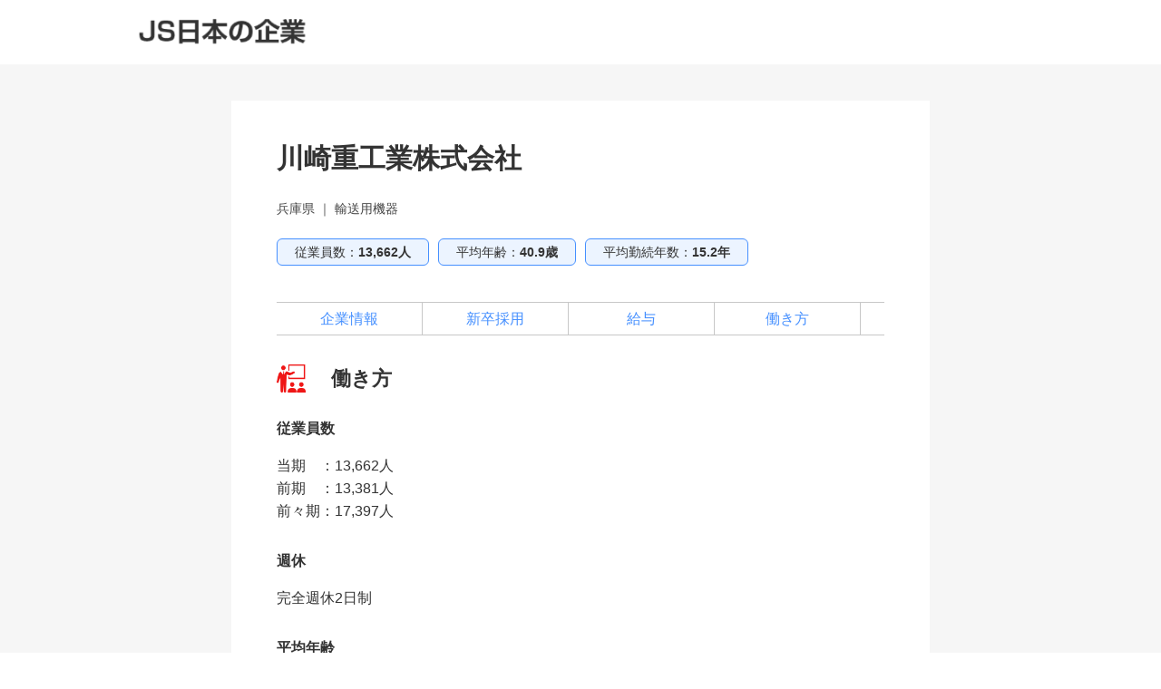

--- FILE ---
content_type: text/html; charset=utf-8
request_url: https://job.js88.com/listed_company/detail?id=550117762&menu=4
body_size: 9537
content:


<!DOCTYPE html>
<html lang="ja">
  <head>
    <meta name="robots" content="all">
    <meta http-equiv="X-UA-Compatible" content="IE=edge">
    <meta charset="utf-8">
    <title id="titleText">川崎重工業株式会社の働き方｜上場企業情報サーチ</title>
      <meta name="Description" content="川崎重工業株式会社の働き方に関する情報です。従業員数、年間休日、平均年齢などを掲載中！川崎重工業株式会社の働き方について知りたい方、働き方について気になる就活中の方は是非ご覧ください。【上場企業情報サーチ】">
    <meta name="Keywords" content="川崎重工業株式会社,従業員数,年間休日,平均年齢">
    <link rel="canonical" href="https://job.js88.com/listed_company/detail?id=550117762&menu=4">
    <meta name="google-site-verification" content="OjiUiBYqYyKmIl1ruiCSS8CWGc5Zd1lDuRwIzkQ09jg">

    
      <script src="/javascripts/jquery-3.2.1.min.js"></script>
      <!-- 企業情報の場合 -->
    
    <link rel="stylesheet" href="/stylesheets/style.css?v=1">
    <script src="/javascripts/common.js"></script>
    

    
  
  <!-- Global site tag (gtag.js) - Google Analytics -->
  <script async src="https://www.googletagmanager.com/gtag/js?id=G-CYVTTN4BRQ"></script>
  <script>
    window.dataLayer = window.dataLayer || [];
    function gtag(){dataLayer.push(arguments);}
    gtag('js', new Date());

    gtag('config', 'G-CYVTTN4BRQ');
  </script>

<script>
  $(function() {
    $("#webInquiryLink, .btn-entry").bind('click',function(){
        yahoo_report_conversion();
        gtag_report_conversion();
        return true;
    });
  });

  function gtag_report_conversion(url) {
    var callback = function () {
      if (typeof(url) != 'undefined') {
        window.location = url;
      }
    };
    gtag('event', 'conversion', {
        'send_to': ['AW-798376202/oXaNCJLvmoUBEIqC2fwC','AW-798376166/e1PMCJKDqoUBEOaB2fwC'],
        'event_callback': callback
    });
    return false;
  }

  function yahoo_report_conversion() {
    var img = new Image();
    img.src = 'https://b91.yahoo.co.jp/pagead/conversion/1001013409/?value=0&label=gDVsCJHnqYUBEI_bz_wC&guid=ON&script=0&disvt=true';
    $(img);
    return false;
  }

</script>

<!-- Yahoo Code for your Target List -->
<script type="text/javascript">
/* <![CDATA[ */
var yahoo_ss_retargeting_id = 1001013409;
var yahoo_sstag_custom_params = window.yahoo_sstag_params;
var yahoo_ss_retargeting = true;
/* ]]> */
</script>
<script type="text/javascript" src="https://s.yimg.jp/images/listing/tool/cv/conversion.js">
</script>
<noscript>
<div style="display:inline;">
<img height="1" width="1" style="border-style:none;" alt="" src="https://b97.yahoo.co.jp/pagead/conversion/1001013409/?guid=ON&script=0&disvt=false"/>
</div>
</noscript>
<!-- Yahoo Code for your Target List -->
<script type="text/javascript" language="javascript">
/* <![CDATA[ */
var yahoo_retargeting_id = 'BW65RTMSON';
var yahoo_retargeting_label = '';
var yahoo_retargeting_page_type = '';
var yahoo_retargeting_items = [{item_id: '', category_id: '', price: '', quantity: ''}];
/* ]]> */
</script>
<script type="text/javascript" language="javascript" src="https://b92.yahoo.co.jp/js/s_retargeting.js"></script>
<!-- Global site tag (gtag.js) - Google AdWords: 798376166 -->
<script async src="https://www.googletagmanager.com/gtag/js?id=AW-798376166"></script>
<script>
  window.dataLayer = window.dataLayer || [];
  function gtag(){dataLayer.push(arguments);}
  gtag('js', new Date());
  gtag('config', 'AW-798376166');
  gtag('config', 'AW-798376202');
</script>




  </head>
<style>
.jobMenu-inner{
	background: #fff;
}
ul.jobMenu {
    border-top: 1px solid #c7c7c7;
    border-bottom: 1px solid #c7c7c7;
    display: flex;
    padding: 0 41px;
    width: 980px;
    margin: 0px auto;
}
.mincho {
    font-family: "Hiragino Mincho ProN W6", "ヒラギノ明朝 ProN W6", "Hiragino Mincho ProN","游明朝", YuMincho, "HG明朝E", "ＭＳ Ｐ明朝", "ＭＳ 明朝", serif;
}
ul.jobMenu li {
    font-size: 17px;
    font-weight: bold;
    line-height: 1.8;
}
ul.jobMenu li.on {
    border-bottom: 3px solid #0061B1;
}
ul.jobMenu li a {
    border-right: 1px solid #c7c7c7;
    display: block;
    margin: 8px 0;
    padding: 5px 30px;
    color: #333;
    text-decoration: none;
}
ul.jobMenu li:first-child a {
  border-left: 1px solid #c7c7c7;
}
.jobMenu-inner * {
  box-sizing: border-box;
}
ul.jobMenu li:first-child a {
  border-left: 1px solid #c7c7c7;
}
.jobMenu-inner * {
  box-sizing: border-box;
}
#job_guide {
  padding-top: 30px;
  margin-top: -30px;
}

/* 日本の企業2024新デザイン */
#kigyo2024_nav {
    border: none;
}
#kigyo2024_nav ul {
    padding: 10px 41px;
}
#kigyo2024_nav ul li {
    width: 230px;
    padding: 0;
    margin: 0;
    text-align: center;
    font-weight: normal;
    border: none;
    position: relative;
}
#kigyo2024_nav ul li.top_link {
    width: 110px;
}
#kigyo2024_nav ul li.on::after {
  content: "";
  display: block;
  width: calc(100% - 20px);
  position: absolute;
  left: 10px;
  bottom: -8px;
  border-bottom: 2px solid #00C8FF;
}
#kigyo2024_nav ul li a {
    padding: 0;
    margin: 0;
    color: rgb(51, 51, 51);
}
</style>
  <body>


    <div id="container">

      <!-- ヘッダー -->



        <header class="l-site-header">
          <div class="header-inner" style="padding: 0;width: 980px;margin: 0 auto;">
            <div class="fl-l" style="margin:20px 0;">
              <p class="logo"><a href="https://job.js88.com/year"><img src="/images/common/header_logo_company.png" alt="JS日本の企業"></a></p>
            </div>
          </div><!-- header-inner -->
        </header>
      <!-- /ヘッダー -->


<div id="pc_wrap">
	<main id="" class="tomo_main">


        <link rel="stylesheet" type="text/css" href="/stylesheets/co_ltd_pc.css?v=1" media="all">


<script>
$(function(){
  //anchor link
  $('a[href^="#"]').click(function(){
    var target = $(this.hash);
    if (target) {
      var targetOffset = target.offset().top;
      $('html,body').animate({
        scrollTop: targetOffset
      });
      return false;
    };
  });

  //go to top button
  $('#page_top').hide();
  $(window).scroll(function(){
    if ($(this).scrollTop() > 100) {
      $('#page_top').fadeIn();
    } else {
      $('#page_top').fadeOut();
    };
  });
  $('#page_top').click(function(){
    $('html,body').animate({
      scrollTop: 0
    });
  });
});
</script>



<main id="co_detail">
  <div class="inner">
    <h2 class="co_ttl">川崎重工業株式会社</h2>
    <div class="co_type">兵庫県 ｜ 輸送用機器</div>
    <ul class="base_info">
      <li>従業員数：<span class="bold">13,662人</span></li>
      <li>平均年齢：<span class="bold">40.9歳</span></li>
      <li>平均勤続年数：<span class="bold">15.2年</span></li>
    </ul>
    <ul class="anchor">
      <li><a href="/listed_company/detail?id=550117762&menu=1">企業情報</a></li>
        <li><a href="/listed_company/detail?id=550117762&menu=2">新卒採用</a></li>
        <li><a href="/listed_company/detail?id=550117762&menu=3">給与</a></li>
        <li><a href="/listed_company/detail?id=550117762&menu=4">働き方</a></li>
    </ul>

    <section id="sec4">
      <h3 class="sec_title">働き方</h3>
      <dl class="dtl_info">
        <dt>従業員数</dt>
        <dd>
            当期　：13,662人<br>
            前期　：13,381人<br>
            前々期：17,397人
        </dd>
        <dt>週休</dt>
        <dd>完全週休2日制</dd>
        <dt>平均年齢</dt>
        <dd>40.9歳</dd>
        <dt>平均勤続年数</dt>
        <dd>15.2年</dd>
        <dt>女性管理職の割合</dt>
        <dd>2%</dd>
      </dl>
      <p class="sml_note">※有価証券報告書（2022年度）・企業HPに公開されている情報を掲載しています。</p>
    </section>

  </div><!--inner-->

  <p style="padding:20px 20px 80px;font-size: 10px;color: #ADADAD;" class="cm_left">※2022年8月1日～2023年8月31日までに有価証券報告書を提出している東京証券取引所上場企業を掲載しています。</p>
  <p id="page_top"><img src="/images/listed_company/top_arrow.jpg"></p>
</main>
<style>
body {
  width: auto;
}
#co_detail .inner {
  margin-bottom: 10px;
}
.cm_left{
  text-align:center;
}


/*#container {
  width: 1000px;
  margin: auto;
}*/
</style>









	</main><!--tomo_main-->



</div><!--pc_wrap-->

      <!-- footer -->
      <footer style="padding: 30px 0 110px;border-top: 1px solid #c7c7c7;width: auto;margin: 0 auto;">
        <div class="footer-contents" style="padding-top: 0;border: none;">
            
<style>
.footer_link_dai,
.footer_link_sen {
    color: #6666FF;
}
.footer-contents {
  margin-top: 0px;
}
</style>


          <div class="footer-info" style="padding-top: 0;">
            <p class="f-name" style="margin: 0 auto;width: 100%;">
              <a href="https://www.js-internship.co.jp/" target="_blank"><img src="/images/common/f-logo-blue.png" alt="インターンシップ・1Day仕事体験日本一　株式会社JSインターンシップ" style="height: 56px;width: 310px;"></a>
            </p>
            <p class="copyr" style="color: #ccc;margin-top: 15px;font-size: 12px;line-height: 25.2px;font-weight: 400;letter-spacing: 1.2px;">Copyright 2026 JS-bestmatching,inc. All Rights Reserved.</p>
          </div>
          <!-- /footer-info -->
        </div>
        <!-- /footer-contents -->
      </footer>
      <!-- /footer -->
    </div>
    <!-- /#container -->
  </body>
</html>